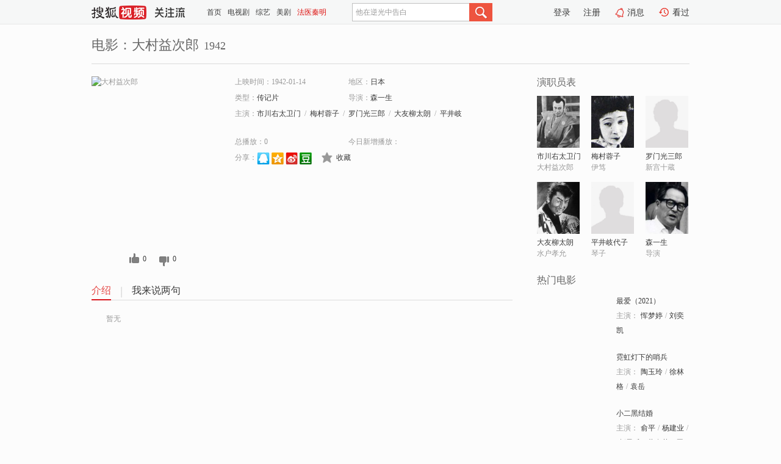

--- FILE ---
content_type: text/html;charset=UTF-8
request_url: https://tv.sohu.com/item/MTExNTg3NA==.html
body_size: 4727
content:











 <!DOCTYPE html PUBLIC "-//W3C//DTD XHTML 1.0 Transitional//EN" "http://www.w3.org/TR/xhtml1/DTD/xhtml1-transitional.dtd">
<html>
<head>
<title>大村益次郎-电影-高清视频在线观看-搜狐视频</title>
<meta http-equiv="Content-Type" content="text/html; charset=UTF-8">
<meta name="keywords" content="大村益次郎,电影,高清视频,在线观看">
<meta name="description" content="搜狐视频为您提供关于(大村益次郎)的高清视频在线观看、剧情内容介绍、以及周边的一切，包括(大村益次郎)的图片、预告片、拍摄花絮、影讯、相关新闻及评论等。更多关于(大村益次郎)的精彩内容，尽在搜狐视频。">
<meta http-equiv="Content-Type" content="text/html; charset=UTF-8">
<meta http-equiv="pragma" content="no-cache">
<meta http-equiv="cache-control" content="no-cache,must-revalidate">
<meta http-equiv="expires" content="0">
<meta name="robots" content="all" />
<meta property="og:url" content="https://tv.sohu.com/item/MTExNTg3NA==.html"/>
<meta property="og:type" content="website"/>
<meta property="og:site_name" content="搜狐视频" />
<meta property="og:title" content="大村益次郎" />
<meta property="og:description" content="暂无" />
<meta property="og:image" content="http://photocdn.tv.sohu.com/img/kis/fengmian/1115/1115874/1115874_ver_big_20190718141010.jpg" />
<link type="image/x-icon" rel="shortcut icon"  href="//tv.sohu.com/favicon.ico" />
<link type="text/css" rel="stylesheet" href="//css.tv.itc.cn/global/global201302.css" />
<link type="text/css" rel="stylesheet" href="//css.tv.itc.cn/channel/nav_v1.css" />
<link type="text/css" rel="stylesheet" href="//assets.changyan.sohu.com/rs/prod_/sohucs.min-sohutv.v118.css" />
<link type="text/css" rel="stylesheet" href="//css.tv.itc.cn/search/search-movie.css" />
<script type="text/javascript">
	// 测试数据
	var vid="0";
	var nid = "";
	var pid ="0";
	var cover=""; 	
	var playlistId="0";
	var o_playlistId="";
    var cid="100";//一级分类id
	var subcid="100114";//二级分类id
	var osubcid="";//二级分类的唯一项
	var category="";
	var cateCode="";
	var pianhua = "";
	var tag = "";
	var tvid = "";
	var playerSpaceId = "";
	var kis_id="1115874";
	var filmType = "movie";
	var isFee = "0";
	var comment_c_flag="vp";
</script>
<script src="//js.tv.itc.cn/kao.js"></script>
<script src="//js.tv.itc.cn/dict.js"></script>
<script src="//js.tv.itc.cn/gg.seed.js"></script>
<script src="//js.tv.itc.cn/base/core/j_1.7.2.js"></script>
<script src="//tv.sohu.com/upload/static/star/g.js"></script>
<script src="//js.tv.itc.cn/site/search/movie/inc.js"></script>
<script type="text/javascript">
kao('pingback', function () {
	pingbackBundle.initHref({
		customParam : {
			 
				movie : {
				url : '//click.hd.sohu.com.cn/x.gif',
				type : ['extends'],
				stype:['workshow_movie'],
				col1:	function(config, el) {
					return el.getAttribute('pos') == null ? [''] : el.getAttribute('pos');
				},
				col2:	function(config, el) {
					return el.getAttribute('location') == null ? [''] : el.getAttribute('location');
				},
				col3:		function(config, el) {
								 var playsource=el.getAttribute('vv');
								 var vv='';
								 if(playsource=='sohutv'){
								 	vv='work_playpage_vv';
								 }else if(playsource=='work_starpage_vv' || playsource=='work_playpage_vv' || playsource=='work_search_vv' || playsource=='work_workpage_vv'){
								 	vv=playsource;
								 }else{
								 	vv='work_outer_vv';
								 }
								return vv;
						 },
				suv : 'cookie-SUV',
				p : 'passport',
				y : 'cookie-YYID',
				f : 'cookie-fuid',
				_ : 'stamp'
			}
	 
		}
	});
});

getHeaderFrag();
function getHeaderFrag() {
    // console.log("jinru")
    $.ajax({
        type:"GET",
        url:"/star/openkis/star/header",
        success:function(data){
            console.info(data);
            $("#fragHeader").html(data);
        },
        error:function(data){
            $("#fragHeader").html("");
            console.log("Error: "+data);
        }
    });
}

</script>

</head>
<body>
<br>
<!-- Start : areaTop -->
 <div class="areaTop" id="hd-navMiniBar" style="position: fixed; top: 0px; left: 0px; width: 100%; z-index: 999;">
     <div class="area clear" id = "fragHeader" onload =getHeaderFrag()>

     </div>
</div>
<style>
	#hd-fBox2,.hd-mUpload{display:none;}
	.areaTop .hd-hotWord{
		overflow: hidden;
		width:312px;
	}
</style>
<!-- End : areaTop -->
<div class="wrapper">
	<div class="movie-name area rel cfix">
		
		<h2 >电影：大村益次郎<span>1942</span></h2>
	</div>
	<!-- Start : bodyer -->
	<div class="cfix area">
		<div class="movieL">
			<!-- Start : movie info -->
			<div class="cfix movie-info">
			  
			 
			
			
		    
		 	  
			
			
			
			    <div class="colL">
				<div class="movie-pic">
					
					
						<img lazysrc="//photocdn.tv.sohu.com/img/kis/fengmian/1115/1115874/1115874_ver_big_20190718141010.jpg" width="200" height="275" src="//css.tv.itc.cn/channel/v2/index-images/default_v.svg" alt="大村益次郎" />
					
				</div>
				<p class="ta-c">
				<a class="like" title="" href="#">0</a>
				<a class="unlike" title="" href="#">0</a>
				</p>
				</div>
				<div class="movie-infoR">
					<ul class="cfix mB20">
						 
						<li><span>上映时间：1942-01-14</span></li>
						
						<li><span>地区：</span><a href="//so.tv.sohu.com/list_p1100_p2_p3_u65e5_u672c_p4_p5_p6_p7_p8_p9.html" title="" target="_blank" pb-url="movie" pos="work_info" location="work_info_others" vv="work_search_vv">日本</a> </li>
						<li><span>类型：</span><a href="//so.tv.sohu.com/list_p1100_p2100114_p3_p4_p5_p6_p7_p8_p9.html" title="" target="_blank" pb-url="movie" pos="work_info" location="work_info_others" vv="work_search_vv">传记片</a></li>
						<li><span>导演：</span><a href="//tv.sohu.com/star/NzQ2NDU2X+ajruS4gOeUnw==.shtml" target="_blank" pb-url="movie" vv="work_starpage_vv" pos="work_info" location="work_info_others">森一生</a>   </li>
						
						
						
						  	
						 	 
						 	 	
						 	 
						  
						<li class="w1"><span>主演：</span><a href="//tv.sohu.com/star/Nzg2MjU5X+W4guW3neWPs+WkquWNq+mXqA==.shtml" target="_blank" pb-url="movie" vv="work_starpage_vv" pos="work_info" location="work_info_others">市川右太卫门</a><span class="mLR6">/</span><a href="//tv.sohu.com/star/NTY3MTA4X+aiheadkeiTieWtkA==.shtml" target="_blank" pb-url="movie" vv="work_starpage_vv" pos="work_info" location="work_info_others">梅村蓉子</a><span class="mLR6">/</span><a href="//tv.sohu.com/star/OTMwMTczX+e9l+mXqOWFieS4iemDjg==.shtml" target="_blank" pb-url="movie" vv="work_starpage_vv" pos="work_info" location="work_info_others">罗门光三郎</a><span class="mLR6">/</span><a href="//tv.sohu.com/star/MTEyNDEyNF/lpKflj4vmn7PlpKrmnJc=.shtml" target="_blank" pb-url="movie" vv="work_starpage_vv" pos="work_info" location="work_info_others">大友柳太朗</a><span class="mLR6">/</span><a href="//tv.sohu.com/star/NzcyNTg2X+W5s+S6leWykOS7o+WtkA==.shtml" target="_blank" pb-url="movie" vv="work_starpage_vv" pos="work_info" location="work_info_others">平井岐代子</a></li>
						</ul>
						<ul class="cfix mB10">
                        <!--update 总播放：开始-->
                        <li><span>总播放：</span><em class="total-play"></em></li>
                        <!--update 总播放：结束-->
                        <!--update 今日新增播放：开始-->
                        <li><span>今日新增播放：</span><em class="today-play"></em></li>
                        <!--update 今日新增播放：结束-->
						
						<li class="w1 action">
                            <!--update 新版分享：开始-->
                            <div class="share cfix" style="width: auto">
                                <span>分享：</span><a title="" onclick="javascript:jump('mqq')" href="javascript:void(0)"><img width="21" height="21" alt="" src="//css.tv.itc.cn/search/images/qq.gif"></a>
                                <a title="" onclick="javascript:jump('qq')" href="javascript:void(0)"><img width="20" height="21" alt="" src="//css.tv.itc.cn/search/images/qzone.gif"></a>
                                <a title="" onclick="javascript:jump('weibosina')" href="javascript:void(0)"><img width="20" height="21" alt="" src="//css.tv.itc.cn/search/images/swb.gif"></a>
                                <a title="" onclick="javascript:jump('douban')" href="javascript:void(0)"><img width="20" height="21" alt="" src="//css.tv.itc.cn/search/images/db.gif"></a>
                            </div>
                            <!--update 新版分享：结束-->
							<div class="l actionR">
								<a href="" title="" class="ico-store">收藏</a>  
							</div>
						</li>
						</ul> 
						 
						 
						 <div class="cfix bot">
							
							
					 </div>
				</div>
			</div>
			<!-- End : movie info -->
			<!-- Start : tab -->
			<ul class="cfix movieTab">
				<li class="first on"><a href="#" title="">介绍</a></li>
				
				
				
				
				
				  <li><a href="#" title="">我来说两句</a></li>
				
				
			</ul>
			<!-- End : tab -->
			<!-- Start : modA -->
			<div class="movieCont mod">
			
				<p class="intro">
					<span class="full_intro" style="display:none">&nbsp;&nbsp;&nbsp;&nbsp;&nbsp;&nbsp;&nbsp;&nbsp;暂无</span>
					  
				      
				     
				      &nbsp;&nbsp;&nbsp;&nbsp;&nbsp;&nbsp;&nbsp;&nbsp;暂无  
				      
				    

				</p>
			
			</div>
			<!-- End : modA -->
			<!-- Start : modB -->
			
			<!-- End : modB -->
			<!-- Start : modC -->
			
			<!-- End : modC -->
			<!-- Start : modD -->
			
			<!-- End : modD -->
			<!-- Start : modE -->
			
					 
			
			

		 
			<div class="mod comment" style="display:none">
			<!--  <div id="SOHUCS" sid="" oid="" style="width: 100%; height: auto;"></div>-->
			<div id="SOHUCS"></div>
			</div>
			 
			</div> 
		  
			<!-- End : modE -->
		<div class="movieR">
		 
			<!-- Start : cast -->
			<div class="mod cast">
			
				<div class="mod-tit">
					<h4>演职员表</h4>
				</div>
				<ul class="cfix">
				  
				  	
				 	 
				 	 	
				 	 
				  
					
					<!--   -->
				           
					<li>
						<div class="pic"><a href="//tv.sohu.com/star/Nzg2MjU5X+W4guW3neWPs+WkquWNq+mXqA==.shtml" title="市川右太卫门" target="_blank" pb-url="movie" pos="work_cast" vv="work_starpage_vv"><img lazysrc="//photocdn.sohu.com/kistar/fengmian/786/786259/786259_ver_small.jpg" src="//css.tv.itc.cn/channel/v2/index-images/default_v.svg" width="70" height="85" alt="市川右太卫门" /></a></div>
						<p><a href="//tv.sohu.com/star/Nzg2MjU5X+W4guW3neWPs+WkquWNq+mXqA==.shtml" target="_blank" title="市川右太卫门" pb-url="movie" pos="work_cast" vv="work_starpage_vv">市川右太卫门</a></p><p><span title="大村益次郎">大村益次郎</span></p>
					</li>
					
					<!--   -->
				           
					<li>
						<div class="pic"><a href="//tv.sohu.com/star/NTY3MTA4X+aiheadkeiTieWtkA==.shtml" title="梅村蓉子" target="_blank" pb-url="movie" pos="work_cast" vv="work_starpage_vv"><img lazysrc="//photocdn.sohu.com/kistar/fengmian/567/567108/567108_ver_small.jpg" src="//css.tv.itc.cn/channel/v2/index-images/default_v.svg" width="70" height="85" alt="梅村蓉子" /></a></div>
						<p><a href="//tv.sohu.com/star/NTY3MTA4X+aiheadkeiTieWtkA==.shtml" target="_blank" title="梅村蓉子" pb-url="movie" pos="work_cast" vv="work_starpage_vv">梅村蓉子</a></p><p><span title="伊笃">伊笃</span></p>
					</li>
					
					<!--   -->
				           
					<li>
						<div class="pic"><a href="//tv.sohu.com/star/OTMwMTczX+e9l+mXqOWFieS4iemDjg==.shtml" title="罗门光三郎" target="_blank" pb-url="movie" pos="work_cast" vv="work_starpage_vv"><img lazysrc="//css.tv.itc.cn/search/star/images/default_avatar.jpg" src="//css.tv.itc.cn/channel/v2/index-images/default_v.svg" width="70" height="85" alt="罗门光三郎" /></a></div>
						<p><a href="//tv.sohu.com/star/OTMwMTczX+e9l+mXqOWFieS4iemDjg==.shtml" target="_blank" title="罗门光三郎" pb-url="movie" pos="work_cast" vv="work_starpage_vv">罗门光三郎</a></p><p><span title="新宫十蔵">新宫十蔵</span></p>
					</li>
					
					<!--    <li class="clear"></li>-->
				            <li class="clear"></li>
					<li>
						<div class="pic"><a href="//tv.sohu.com/star/MTEyNDEyNF/lpKflj4vmn7PlpKrmnJc=.shtml" title="大友柳太朗" target="_blank" pb-url="movie" pos="work_cast" vv="work_starpage_vv"><img lazysrc="//photocdn.sohu.com/kistar/fengmian/1124/1124124/1124124_ver_small.jpg" src="//css.tv.itc.cn/channel/v2/index-images/default_v.svg" width="70" height="85" alt="大友柳太朗" /></a></div>
						<p><a href="//tv.sohu.com/star/MTEyNDEyNF/lpKflj4vmn7PlpKrmnJc=.shtml" target="_blank" title="大友柳太朗" pb-url="movie" pos="work_cast" vv="work_starpage_vv">大友柳太朗</a></p><p><span title="水户孝允">水户孝允</span></p>
					</li>
					
					<!--   -->
				           
					<li>
						<div class="pic"><a href="//tv.sohu.com/star/NzcyNTg2X+W5s+S6leWykOS7o+WtkA==.shtml" title="平井岐代子" target="_blank" pb-url="movie" pos="work_cast" vv="work_starpage_vv"><img lazysrc="//css.tv.itc.cn/search/star/images/default_avatar.jpg" src="//css.tv.itc.cn/channel/v2/index-images/default_v.svg" width="70" height="85" alt="平井岐代子" /></a></div>
						<p><a href="//tv.sohu.com/star/NzcyNTg2X+W5s+S6leWykOS7o+WtkA==.shtml" target="_blank" title="平井岐代子" pb-url="movie" pos="work_cast" vv="work_starpage_vv">平井岐代子</a></p><p><span title="琴子">琴子</span></p>
					</li>
					
					<!--   -->
				           
					<li>
						<div class="pic"><a href="//tv.sohu.com/star/NzQ2NDU2X+ajruS4gOeUnw==.shtml" title="森一生" target="_blank" pb-url="movie" pos="work_cast" vv="work_starpage_vv"><img lazysrc="//photocdn.sohu.com/kistar/fengmian/746/746456/746456_ver_small.jpg" src="//css.tv.itc.cn/channel/v2/index-images/default_v.svg" width="70" height="85" alt="森一生" /></a></div>
						<p><a href="//tv.sohu.com/star/NzQ2NDU2X+ajruS4gOeUnw==.shtml" target="_blank" title="森一生" pb-url="movie" pos="work_cast" vv="work_starpage_vv">森一生</a></p><p><span title="导演">导演</span></p>
					</li>
					  
					
				</ul>
				
			
			</div>
			<!-- End : cast -->
			<!-- Start : serial -->
			<div class="mod serial">
				<div class="mod-tit">
					
				</div>
				<ul class="list-movie">
				
				 
				 	
				 	
				 	
				 	
				 
					
					
				</ul>
				
				
			</div>
			<!-- End : serial -->
			<!-- Start : recommend -->
			<div class="mod recommend">
				<div class="mod-tit">
				<h4>热门电影</h4>
				</div>
					<ul class="list-movie"></ul>
				 
			</div>
			<!-- End : recommend -->
			<!-- Start : sort -->
			<div class="mod sort">
			</div>
			<!-- End : sort -->
			<div class="mod soMovie">
				<form action="" method="post" id="sFormB" autocomplete="off" name="sFormB" onsubmit="return searchFormA('sKeyB');"><input type="text" value="" id="sKeyB" class="input" /><input type="submit" value="" class="btn-soMovie" />
				</form>
			</div>
		</div>
	</div>
<!-- End : content -->
</div>
 

<!-- End:content -->
    


<span id="footerFrag" onload="getFootererFrag()"></span>

<script>
    getFootererFrag();
    function getFootererFrag() {
        docWrite = document.write;
        document.write = function( text ){
            console.log(text);
            var elements = document.getElementsByClassName("now_year");
            Array.prototype.forEach.call(elements, function (element) {
                element.innerHTML = text;
            });
        };
        $.ajax({
            type:"GET",
            url:"/star/openkis/star/footer",
            async : true,
            success:function(result){
                console.info(result);
                $("#footerFrag").html(result);
                //  还原
                document.write = docWrite;
            },
            error:function(result){
                $("#footerFrag").html("");
                console.log("Error: "+result);
            }
        });


    };
</script>
 <script>
    messagebus.publish('core.loaded_end');
(function(){function a(){var a=/win/i.test(navigator.userAgent);if(a)if(typeof window.ActiveXObject=="function")try{var b=new ActiveXObject("SoHuVA.SoHuDector.1");b.StartSoHuVA()}catch(c){}else{function d(){var a=navigator.plugins||[];for(var b=0,c;c=a[b];b++)if(/npifox/i.test(c.description))return!0;return!1}if(d()){var e=document.getElementById("embed_ifox");if(!e){var f=document.createElement("div");f.style.cssText="position:absolute;zIndex:-1;height:1px",f.innerHTML='<embed id="embed_ifox" type="application/ifox-plugin" width="0" height="0"></embed>',document.body&&(document.body.insertBefore(f,document.body.firstChild),e=document.getElementById("embed_ifox"))}try{e.RunSohuVA()}catch(c){}}}}var b=window._IFoxContext||(window._IFoxContext={});b.isCalled||(b.isCalled=!0,setTimeout(function(){a()},2e3))})()
</script>

<!-- Begin New PV --> 
<script type="text/javascript" src="//tv.sohu.com/upload/static/global/hdpv.js"></script>
<!-- End New PV --> 

<!-- Begin PVInsight --> 
<script type="text/javascript" language="javascript" src="//a1.itc.cn/pv/js/spv.1305141919.js"></script>
 <!-- End PVInsight --> 
</body>
</html>


--- FILE ---
content_type: text/html;charset=UTF-8
request_url: https://score.my.tv.sohu.com/digg/get.do?type=327&vid=1115874&callback=jQuery17202762683154779857_1769011453619&_=1769011459156
body_size: 122
content:
jQuery17202762683154779857_1769011453619({"vid":1115874,"downCount":0,"statusText":"success but not exists","upCount":0,"pid":-1,"tvid":1115874,"type":327,"status":200})

--- FILE ---
content_type: text/plain;charset=UTF-8
request_url: https://v4.passport.sohu.com/i/cookie/common?callback=passport4015_cb1769011458929&dfp=1769011458973&_=1769011458973
body_size: -297
content:
passport4015_cb1769011458929({"body":"","message":"Success","status":200})

--- FILE ---
content_type: text/javascript; charset=utf-8
request_url: https://hui.sohu.com/mum/ipqueryjp?callback=jsonp1769011453055&cookie=1769011453338&platform_source=pc&_=1769011453056
body_size: 28
content:
typeof jsonp1769011453055 === 'function' && jsonp1769011453055({
  "ext_ip": "18.117.81.189",
  "urls": []
});